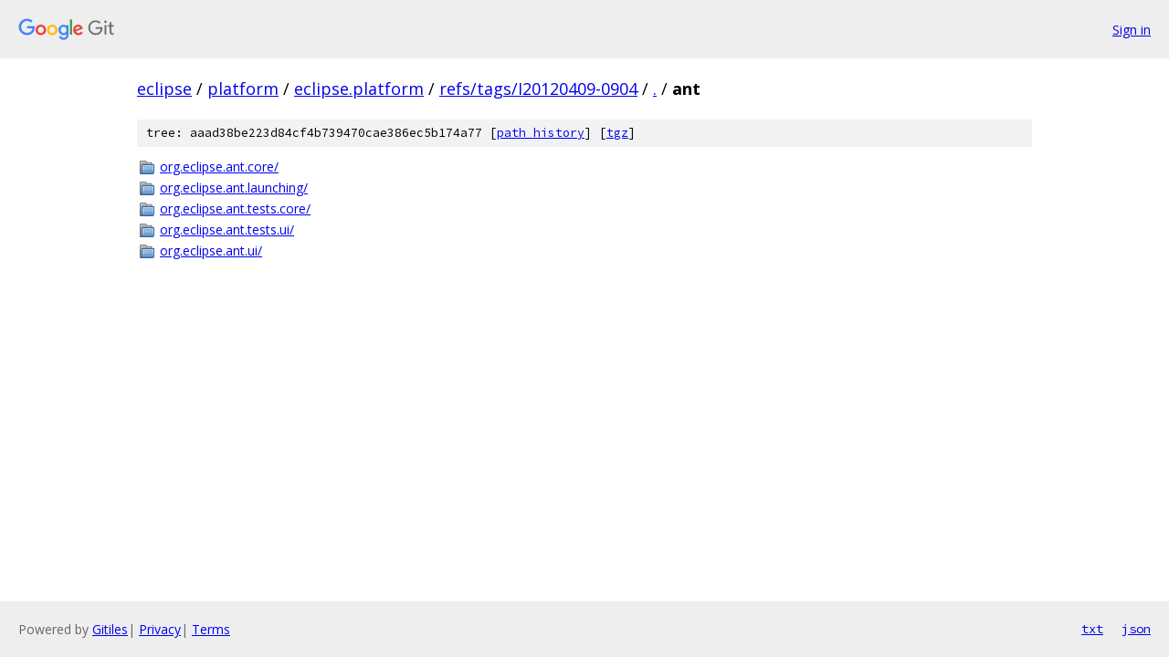

--- FILE ---
content_type: text/html; charset=utf-8
request_url: https://eclipse.googlesource.com/platform/eclipse.platform/+/refs/tags/I20120409-0904/ant
body_size: 728
content:
<!DOCTYPE html><html lang="en"><head><meta charset="utf-8"><meta name="viewport" content="width=device-width, initial-scale=1"><title>ant - platform/eclipse.platform - Git at Google</title><link rel="stylesheet" type="text/css" href="/+static/base.css"><!-- default customHeadTagPart --></head><body class="Site"><header class="Site-header"><div class="Header"><a class="Header-image" href="/"><img src="//www.gstatic.com/images/branding/lockups/2x/lockup_git_color_108x24dp.png" width="108" height="24" alt="Google Git"></a><div class="Header-menu"> <a class="Header-menuItem" href="https://accounts.google.com/AccountChooser?faa=1&amp;continue=https://eclipse.googlesource.com/login/platform/eclipse.platform/%2B/refs/tags/I20120409-0904/ant">Sign in</a> </div></div></header><div class="Site-content"><div class="Container "><div class="Breadcrumbs"><a class="Breadcrumbs-crumb" href="/?format=HTML">eclipse</a> / <a class="Breadcrumbs-crumb" href="/platform/">platform</a> / <a class="Breadcrumbs-crumb" href="/platform/eclipse.platform/">eclipse.platform</a> / <a class="Breadcrumbs-crumb" href="/platform/eclipse.platform/+/refs/tags/I20120409-0904">refs/tags/I20120409-0904</a> / <a class="Breadcrumbs-crumb" href="/platform/eclipse.platform/+/refs/tags/I20120409-0904/">.</a> / <span class="Breadcrumbs-crumb">ant</span></div><div class="TreeDetail"><div class="u-sha1 u-monospace TreeDetail-sha1">tree: aaad38be223d84cf4b739470cae386ec5b174a77 [<a href="/platform/eclipse.platform/+log/refs/tags/I20120409-0904/ant">path history</a>] <span>[<a href="/platform/eclipse.platform/+archive/refs/tags/I20120409-0904/ant.tar.gz">tgz</a>]</span></div><ol class="FileList"><li class="FileList-item FileList-item--gitTree" title="Tree - org.eclipse.ant.core/"><a class="FileList-itemLink" href="/platform/eclipse.platform/+/refs/tags/I20120409-0904/ant/org.eclipse.ant.core/">org.eclipse.ant.core/</a></li><li class="FileList-item FileList-item--gitTree" title="Tree - org.eclipse.ant.launching/"><a class="FileList-itemLink" href="/platform/eclipse.platform/+/refs/tags/I20120409-0904/ant/org.eclipse.ant.launching/">org.eclipse.ant.launching/</a></li><li class="FileList-item FileList-item--gitTree" title="Tree - org.eclipse.ant.tests.core/"><a class="FileList-itemLink" href="/platform/eclipse.platform/+/refs/tags/I20120409-0904/ant/org.eclipse.ant.tests.core/">org.eclipse.ant.tests.core/</a></li><li class="FileList-item FileList-item--gitTree" title="Tree - org.eclipse.ant.tests.ui/"><a class="FileList-itemLink" href="/platform/eclipse.platform/+/refs/tags/I20120409-0904/ant/org.eclipse.ant.tests.ui/">org.eclipse.ant.tests.ui/</a></li><li class="FileList-item FileList-item--gitTree" title="Tree - org.eclipse.ant.ui/"><a class="FileList-itemLink" href="/platform/eclipse.platform/+/refs/tags/I20120409-0904/ant/org.eclipse.ant.ui/">org.eclipse.ant.ui/</a></li></ol></div></div> <!-- Container --></div> <!-- Site-content --><footer class="Site-footer"><div class="Footer"><span class="Footer-poweredBy">Powered by <a href="https://gerrit.googlesource.com/gitiles/">Gitiles</a>| <a href="https://policies.google.com/privacy">Privacy</a>| <a href="https://policies.google.com/terms">Terms</a></span><span class="Footer-formats"><a class="u-monospace Footer-formatsItem" href="?format=TEXT">txt</a> <a class="u-monospace Footer-formatsItem" href="?format=JSON">json</a></span></div></footer></body></html>